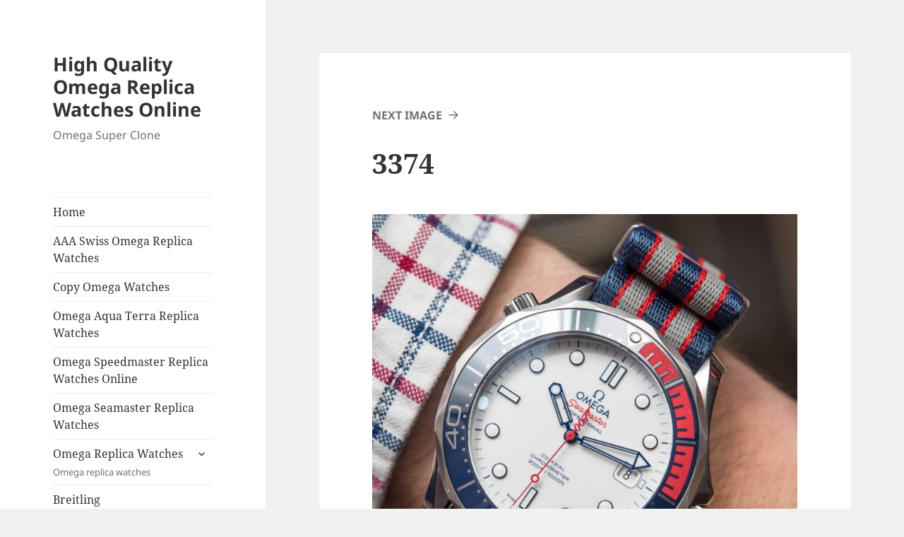

--- FILE ---
content_type: text/html; charset=UTF-8
request_url: https://www.omegaclone.com/inspired-by-omega-replica-watches-james-bond-hands-on/attachment/3374/
body_size: 10832
content:
<!DOCTYPE html>
<html dir="ltr" lang="en-US" prefix="og: https://ogp.me/ns#" class="no-js">
<head>
	<meta charset="UTF-8">
	<meta name="viewport" content="width=device-width">
	<link rel="profile" href="https://gmpg.org/xfn/11">
	<link rel="pingback" href="https://www.omegaclone.com/xmlrpc.php">
	<script>(function(html){html.className = html.className.replace(/\bno-js\b/,'js')})(document.documentElement);</script>
<title>3374 | High Quality Omega Replica Watches Online</title>

		<!-- All in One SEO 4.7.1.1 - aioseo.com -->
		<meta name="robots" content="max-image-preview:large" />
		<link rel="canonical" href="https://www.omegaclone.com/inspired-by-omega-replica-watches-james-bond-hands-on/attachment/3374/" />
		<meta name="generator" content="All in One SEO (AIOSEO) 4.7.1.1" />
		<meta property="og:locale" content="en_US" />
		<meta property="og:site_name" content="High Quality Omega Replica Watches Online | Omega Super Clone" />
		<meta property="og:type" content="article" />
		<meta property="og:title" content="3374 | High Quality Omega Replica Watches Online" />
		<meta property="og:url" content="https://www.omegaclone.com/inspired-by-omega-replica-watches-james-bond-hands-on/attachment/3374/" />
		<meta property="article:published_time" content="2017-10-24T03:16:55+00:00" />
		<meta property="article:modified_time" content="2017-10-24T03:16:55+00:00" />
		<meta name="twitter:card" content="summary" />
		<meta name="twitter:title" content="3374 | High Quality Omega Replica Watches Online" />
		<meta name="google" content="nositelinkssearchbox" />
		<script type="application/ld+json" class="aioseo-schema">
			{"@context":"https:\/\/schema.org","@graph":[{"@type":"BreadcrumbList","@id":"https:\/\/www.omegaclone.com\/inspired-by-omega-replica-watches-james-bond-hands-on\/attachment\/3374\/#breadcrumblist","itemListElement":[{"@type":"ListItem","@id":"https:\/\/www.omegaclone.com\/#listItem","position":1,"name":"Home","item":"https:\/\/www.omegaclone.com\/","nextItem":"https:\/\/www.omegaclone.com\/inspired-by-omega-replica-watches-james-bond-hands-on\/attachment\/3374\/#listItem"},{"@type":"ListItem","@id":"https:\/\/www.omegaclone.com\/inspired-by-omega-replica-watches-james-bond-hands-on\/attachment\/3374\/#listItem","position":2,"name":"3374","previousItem":"https:\/\/www.omegaclone.com\/#listItem"}]},{"@type":"ItemPage","@id":"https:\/\/www.omegaclone.com\/inspired-by-omega-replica-watches-james-bond-hands-on\/attachment\/3374\/#itempage","url":"https:\/\/www.omegaclone.com\/inspired-by-omega-replica-watches-james-bond-hands-on\/attachment\/3374\/","name":"3374 | High Quality Omega Replica Watches Online","inLanguage":"en-US","isPartOf":{"@id":"https:\/\/www.omegaclone.com\/#website"},"breadcrumb":{"@id":"https:\/\/www.omegaclone.com\/inspired-by-omega-replica-watches-james-bond-hands-on\/attachment\/3374\/#breadcrumblist"},"author":{"@id":"https:\/\/www.omegaclone.com\/author\/admin\/#author"},"creator":{"@id":"https:\/\/www.omegaclone.com\/author\/admin\/#author"},"datePublished":"2017-10-24T03:16:55+00:00","dateModified":"2017-10-24T03:16:55+00:00"},{"@type":"Organization","@id":"https:\/\/www.omegaclone.com\/#organization","name":"High Quality Omega Replica Watches Online","description":"Omega Super Clone","url":"https:\/\/www.omegaclone.com\/"},{"@type":"Person","@id":"https:\/\/www.omegaclone.com\/author\/admin\/#author","url":"https:\/\/www.omegaclone.com\/author\/admin\/","name":"admin","image":{"@type":"ImageObject","@id":"https:\/\/www.omegaclone.com\/inspired-by-omega-replica-watches-james-bond-hands-on\/attachment\/3374\/#authorImage","url":"https:\/\/secure.gravatar.com\/avatar\/5d8af51b6c28dbb55b60d40c6a542c37?s=96&d=mm&r=g","width":96,"height":96,"caption":"admin"}},{"@type":"WebSite","@id":"https:\/\/www.omegaclone.com\/#website","url":"https:\/\/www.omegaclone.com\/","name":"High Quality Omega Replica Watches Online","description":"Omega Super Clone","inLanguage":"en-US","publisher":{"@id":"https:\/\/www.omegaclone.com\/#organization"}}]}
		</script>
		<!-- All in One SEO -->

<link rel='dns-prefetch' href='//static.addtoany.com' />
<link rel="alternate" type="application/rss+xml" title="High Quality Omega Replica Watches Online &raquo; Feed" href="https://www.omegaclone.com/feed/" />
<link rel="alternate" type="application/rss+xml" title="High Quality Omega Replica Watches Online &raquo; Comments Feed" href="https://www.omegaclone.com/comments/feed/" />
<script>
window._wpemojiSettings = {"baseUrl":"https:\/\/s.w.org\/images\/core\/emoji\/15.0.3\/72x72\/","ext":".png","svgUrl":"https:\/\/s.w.org\/images\/core\/emoji\/15.0.3\/svg\/","svgExt":".svg","source":{"concatemoji":"https:\/\/www.omegaclone.com\/wp-includes\/js\/wp-emoji-release.min.js?ver=6.6.4"}};
/*! This file is auto-generated */
!function(i,n){var o,s,e;function c(e){try{var t={supportTests:e,timestamp:(new Date).valueOf()};sessionStorage.setItem(o,JSON.stringify(t))}catch(e){}}function p(e,t,n){e.clearRect(0,0,e.canvas.width,e.canvas.height),e.fillText(t,0,0);var t=new Uint32Array(e.getImageData(0,0,e.canvas.width,e.canvas.height).data),r=(e.clearRect(0,0,e.canvas.width,e.canvas.height),e.fillText(n,0,0),new Uint32Array(e.getImageData(0,0,e.canvas.width,e.canvas.height).data));return t.every(function(e,t){return e===r[t]})}function u(e,t,n){switch(t){case"flag":return n(e,"\ud83c\udff3\ufe0f\u200d\u26a7\ufe0f","\ud83c\udff3\ufe0f\u200b\u26a7\ufe0f")?!1:!n(e,"\ud83c\uddfa\ud83c\uddf3","\ud83c\uddfa\u200b\ud83c\uddf3")&&!n(e,"\ud83c\udff4\udb40\udc67\udb40\udc62\udb40\udc65\udb40\udc6e\udb40\udc67\udb40\udc7f","\ud83c\udff4\u200b\udb40\udc67\u200b\udb40\udc62\u200b\udb40\udc65\u200b\udb40\udc6e\u200b\udb40\udc67\u200b\udb40\udc7f");case"emoji":return!n(e,"\ud83d\udc26\u200d\u2b1b","\ud83d\udc26\u200b\u2b1b")}return!1}function f(e,t,n){var r="undefined"!=typeof WorkerGlobalScope&&self instanceof WorkerGlobalScope?new OffscreenCanvas(300,150):i.createElement("canvas"),a=r.getContext("2d",{willReadFrequently:!0}),o=(a.textBaseline="top",a.font="600 32px Arial",{});return e.forEach(function(e){o[e]=t(a,e,n)}),o}function t(e){var t=i.createElement("script");t.src=e,t.defer=!0,i.head.appendChild(t)}"undefined"!=typeof Promise&&(o="wpEmojiSettingsSupports",s=["flag","emoji"],n.supports={everything:!0,everythingExceptFlag:!0},e=new Promise(function(e){i.addEventListener("DOMContentLoaded",e,{once:!0})}),new Promise(function(t){var n=function(){try{var e=JSON.parse(sessionStorage.getItem(o));if("object"==typeof e&&"number"==typeof e.timestamp&&(new Date).valueOf()<e.timestamp+604800&&"object"==typeof e.supportTests)return e.supportTests}catch(e){}return null}();if(!n){if("undefined"!=typeof Worker&&"undefined"!=typeof OffscreenCanvas&&"undefined"!=typeof URL&&URL.createObjectURL&&"undefined"!=typeof Blob)try{var e="postMessage("+f.toString()+"("+[JSON.stringify(s),u.toString(),p.toString()].join(",")+"));",r=new Blob([e],{type:"text/javascript"}),a=new Worker(URL.createObjectURL(r),{name:"wpTestEmojiSupports"});return void(a.onmessage=function(e){c(n=e.data),a.terminate(),t(n)})}catch(e){}c(n=f(s,u,p))}t(n)}).then(function(e){for(var t in e)n.supports[t]=e[t],n.supports.everything=n.supports.everything&&n.supports[t],"flag"!==t&&(n.supports.everythingExceptFlag=n.supports.everythingExceptFlag&&n.supports[t]);n.supports.everythingExceptFlag=n.supports.everythingExceptFlag&&!n.supports.flag,n.DOMReady=!1,n.readyCallback=function(){n.DOMReady=!0}}).then(function(){return e}).then(function(){var e;n.supports.everything||(n.readyCallback(),(e=n.source||{}).concatemoji?t(e.concatemoji):e.wpemoji&&e.twemoji&&(t(e.twemoji),t(e.wpemoji)))}))}((window,document),window._wpemojiSettings);
</script>
<style id='wp-emoji-styles-inline-css'>

	img.wp-smiley, img.emoji {
		display: inline !important;
		border: none !important;
		box-shadow: none !important;
		height: 1em !important;
		width: 1em !important;
		margin: 0 0.07em !important;
		vertical-align: -0.1em !important;
		background: none !important;
		padding: 0 !important;
	}
</style>
<link rel='stylesheet' id='wp-block-library-css' href='https://www.omegaclone.com/wp-includes/css/dist/block-library/style.min.css?ver=6.6.4' media='all' />
<style id='wp-block-library-theme-inline-css'>
.wp-block-audio :where(figcaption){color:#555;font-size:13px;text-align:center}.is-dark-theme .wp-block-audio :where(figcaption){color:#ffffffa6}.wp-block-audio{margin:0 0 1em}.wp-block-code{border:1px solid #ccc;border-radius:4px;font-family:Menlo,Consolas,monaco,monospace;padding:.8em 1em}.wp-block-embed :where(figcaption){color:#555;font-size:13px;text-align:center}.is-dark-theme .wp-block-embed :where(figcaption){color:#ffffffa6}.wp-block-embed{margin:0 0 1em}.blocks-gallery-caption{color:#555;font-size:13px;text-align:center}.is-dark-theme .blocks-gallery-caption{color:#ffffffa6}:root :where(.wp-block-image figcaption){color:#555;font-size:13px;text-align:center}.is-dark-theme :root :where(.wp-block-image figcaption){color:#ffffffa6}.wp-block-image{margin:0 0 1em}.wp-block-pullquote{border-bottom:4px solid;border-top:4px solid;color:currentColor;margin-bottom:1.75em}.wp-block-pullquote cite,.wp-block-pullquote footer,.wp-block-pullquote__citation{color:currentColor;font-size:.8125em;font-style:normal;text-transform:uppercase}.wp-block-quote{border-left:.25em solid;margin:0 0 1.75em;padding-left:1em}.wp-block-quote cite,.wp-block-quote footer{color:currentColor;font-size:.8125em;font-style:normal;position:relative}.wp-block-quote.has-text-align-right{border-left:none;border-right:.25em solid;padding-left:0;padding-right:1em}.wp-block-quote.has-text-align-center{border:none;padding-left:0}.wp-block-quote.is-large,.wp-block-quote.is-style-large,.wp-block-quote.is-style-plain{border:none}.wp-block-search .wp-block-search__label{font-weight:700}.wp-block-search__button{border:1px solid #ccc;padding:.375em .625em}:where(.wp-block-group.has-background){padding:1.25em 2.375em}.wp-block-separator.has-css-opacity{opacity:.4}.wp-block-separator{border:none;border-bottom:2px solid;margin-left:auto;margin-right:auto}.wp-block-separator.has-alpha-channel-opacity{opacity:1}.wp-block-separator:not(.is-style-wide):not(.is-style-dots){width:100px}.wp-block-separator.has-background:not(.is-style-dots){border-bottom:none;height:1px}.wp-block-separator.has-background:not(.is-style-wide):not(.is-style-dots){height:2px}.wp-block-table{margin:0 0 1em}.wp-block-table td,.wp-block-table th{word-break:normal}.wp-block-table :where(figcaption){color:#555;font-size:13px;text-align:center}.is-dark-theme .wp-block-table :where(figcaption){color:#ffffffa6}.wp-block-video :where(figcaption){color:#555;font-size:13px;text-align:center}.is-dark-theme .wp-block-video :where(figcaption){color:#ffffffa6}.wp-block-video{margin:0 0 1em}:root :where(.wp-block-template-part.has-background){margin-bottom:0;margin-top:0;padding:1.25em 2.375em}
</style>
<style id='classic-theme-styles-inline-css'>
/*! This file is auto-generated */
.wp-block-button__link{color:#fff;background-color:#32373c;border-radius:9999px;box-shadow:none;text-decoration:none;padding:calc(.667em + 2px) calc(1.333em + 2px);font-size:1.125em}.wp-block-file__button{background:#32373c;color:#fff;text-decoration:none}
</style>
<style id='global-styles-inline-css'>
:root{--wp--preset--aspect-ratio--square: 1;--wp--preset--aspect-ratio--4-3: 4/3;--wp--preset--aspect-ratio--3-4: 3/4;--wp--preset--aspect-ratio--3-2: 3/2;--wp--preset--aspect-ratio--2-3: 2/3;--wp--preset--aspect-ratio--16-9: 16/9;--wp--preset--aspect-ratio--9-16: 9/16;--wp--preset--color--black: #000000;--wp--preset--color--cyan-bluish-gray: #abb8c3;--wp--preset--color--white: #fff;--wp--preset--color--pale-pink: #f78da7;--wp--preset--color--vivid-red: #cf2e2e;--wp--preset--color--luminous-vivid-orange: #ff6900;--wp--preset--color--luminous-vivid-amber: #fcb900;--wp--preset--color--light-green-cyan: #7bdcb5;--wp--preset--color--vivid-green-cyan: #00d084;--wp--preset--color--pale-cyan-blue: #8ed1fc;--wp--preset--color--vivid-cyan-blue: #0693e3;--wp--preset--color--vivid-purple: #9b51e0;--wp--preset--color--dark-gray: #111;--wp--preset--color--light-gray: #f1f1f1;--wp--preset--color--yellow: #f4ca16;--wp--preset--color--dark-brown: #352712;--wp--preset--color--medium-pink: #e53b51;--wp--preset--color--light-pink: #ffe5d1;--wp--preset--color--dark-purple: #2e2256;--wp--preset--color--purple: #674970;--wp--preset--color--blue-gray: #22313f;--wp--preset--color--bright-blue: #55c3dc;--wp--preset--color--light-blue: #e9f2f9;--wp--preset--gradient--vivid-cyan-blue-to-vivid-purple: linear-gradient(135deg,rgba(6,147,227,1) 0%,rgb(155,81,224) 100%);--wp--preset--gradient--light-green-cyan-to-vivid-green-cyan: linear-gradient(135deg,rgb(122,220,180) 0%,rgb(0,208,130) 100%);--wp--preset--gradient--luminous-vivid-amber-to-luminous-vivid-orange: linear-gradient(135deg,rgba(252,185,0,1) 0%,rgba(255,105,0,1) 100%);--wp--preset--gradient--luminous-vivid-orange-to-vivid-red: linear-gradient(135deg,rgba(255,105,0,1) 0%,rgb(207,46,46) 100%);--wp--preset--gradient--very-light-gray-to-cyan-bluish-gray: linear-gradient(135deg,rgb(238,238,238) 0%,rgb(169,184,195) 100%);--wp--preset--gradient--cool-to-warm-spectrum: linear-gradient(135deg,rgb(74,234,220) 0%,rgb(151,120,209) 20%,rgb(207,42,186) 40%,rgb(238,44,130) 60%,rgb(251,105,98) 80%,rgb(254,248,76) 100%);--wp--preset--gradient--blush-light-purple: linear-gradient(135deg,rgb(255,206,236) 0%,rgb(152,150,240) 100%);--wp--preset--gradient--blush-bordeaux: linear-gradient(135deg,rgb(254,205,165) 0%,rgb(254,45,45) 50%,rgb(107,0,62) 100%);--wp--preset--gradient--luminous-dusk: linear-gradient(135deg,rgb(255,203,112) 0%,rgb(199,81,192) 50%,rgb(65,88,208) 100%);--wp--preset--gradient--pale-ocean: linear-gradient(135deg,rgb(255,245,203) 0%,rgb(182,227,212) 50%,rgb(51,167,181) 100%);--wp--preset--gradient--electric-grass: linear-gradient(135deg,rgb(202,248,128) 0%,rgb(113,206,126) 100%);--wp--preset--gradient--midnight: linear-gradient(135deg,rgb(2,3,129) 0%,rgb(40,116,252) 100%);--wp--preset--gradient--dark-gray-gradient-gradient: linear-gradient(90deg, rgba(17,17,17,1) 0%, rgba(42,42,42,1) 100%);--wp--preset--gradient--light-gray-gradient: linear-gradient(90deg, rgba(241,241,241,1) 0%, rgba(215,215,215,1) 100%);--wp--preset--gradient--white-gradient: linear-gradient(90deg, rgba(255,255,255,1) 0%, rgba(230,230,230,1) 100%);--wp--preset--gradient--yellow-gradient: linear-gradient(90deg, rgba(244,202,22,1) 0%, rgba(205,168,10,1) 100%);--wp--preset--gradient--dark-brown-gradient: linear-gradient(90deg, rgba(53,39,18,1) 0%, rgba(91,67,31,1) 100%);--wp--preset--gradient--medium-pink-gradient: linear-gradient(90deg, rgba(229,59,81,1) 0%, rgba(209,28,51,1) 100%);--wp--preset--gradient--light-pink-gradient: linear-gradient(90deg, rgba(255,229,209,1) 0%, rgba(255,200,158,1) 100%);--wp--preset--gradient--dark-purple-gradient: linear-gradient(90deg, rgba(46,34,86,1) 0%, rgba(66,48,123,1) 100%);--wp--preset--gradient--purple-gradient: linear-gradient(90deg, rgba(103,73,112,1) 0%, rgba(131,93,143,1) 100%);--wp--preset--gradient--blue-gray-gradient: linear-gradient(90deg, rgba(34,49,63,1) 0%, rgba(52,75,96,1) 100%);--wp--preset--gradient--bright-blue-gradient: linear-gradient(90deg, rgba(85,195,220,1) 0%, rgba(43,180,211,1) 100%);--wp--preset--gradient--light-blue-gradient: linear-gradient(90deg, rgba(233,242,249,1) 0%, rgba(193,218,238,1) 100%);--wp--preset--font-size--small: 13px;--wp--preset--font-size--medium: 20px;--wp--preset--font-size--large: 36px;--wp--preset--font-size--x-large: 42px;--wp--preset--spacing--20: 0.44rem;--wp--preset--spacing--30: 0.67rem;--wp--preset--spacing--40: 1rem;--wp--preset--spacing--50: 1.5rem;--wp--preset--spacing--60: 2.25rem;--wp--preset--spacing--70: 3.38rem;--wp--preset--spacing--80: 5.06rem;--wp--preset--shadow--natural: 6px 6px 9px rgba(0, 0, 0, 0.2);--wp--preset--shadow--deep: 12px 12px 50px rgba(0, 0, 0, 0.4);--wp--preset--shadow--sharp: 6px 6px 0px rgba(0, 0, 0, 0.2);--wp--preset--shadow--outlined: 6px 6px 0px -3px rgba(255, 255, 255, 1), 6px 6px rgba(0, 0, 0, 1);--wp--preset--shadow--crisp: 6px 6px 0px rgba(0, 0, 0, 1);}:where(.is-layout-flex){gap: 0.5em;}:where(.is-layout-grid){gap: 0.5em;}body .is-layout-flex{display: flex;}.is-layout-flex{flex-wrap: wrap;align-items: center;}.is-layout-flex > :is(*, div){margin: 0;}body .is-layout-grid{display: grid;}.is-layout-grid > :is(*, div){margin: 0;}:where(.wp-block-columns.is-layout-flex){gap: 2em;}:where(.wp-block-columns.is-layout-grid){gap: 2em;}:where(.wp-block-post-template.is-layout-flex){gap: 1.25em;}:where(.wp-block-post-template.is-layout-grid){gap: 1.25em;}.has-black-color{color: var(--wp--preset--color--black) !important;}.has-cyan-bluish-gray-color{color: var(--wp--preset--color--cyan-bluish-gray) !important;}.has-white-color{color: var(--wp--preset--color--white) !important;}.has-pale-pink-color{color: var(--wp--preset--color--pale-pink) !important;}.has-vivid-red-color{color: var(--wp--preset--color--vivid-red) !important;}.has-luminous-vivid-orange-color{color: var(--wp--preset--color--luminous-vivid-orange) !important;}.has-luminous-vivid-amber-color{color: var(--wp--preset--color--luminous-vivid-amber) !important;}.has-light-green-cyan-color{color: var(--wp--preset--color--light-green-cyan) !important;}.has-vivid-green-cyan-color{color: var(--wp--preset--color--vivid-green-cyan) !important;}.has-pale-cyan-blue-color{color: var(--wp--preset--color--pale-cyan-blue) !important;}.has-vivid-cyan-blue-color{color: var(--wp--preset--color--vivid-cyan-blue) !important;}.has-vivid-purple-color{color: var(--wp--preset--color--vivid-purple) !important;}.has-black-background-color{background-color: var(--wp--preset--color--black) !important;}.has-cyan-bluish-gray-background-color{background-color: var(--wp--preset--color--cyan-bluish-gray) !important;}.has-white-background-color{background-color: var(--wp--preset--color--white) !important;}.has-pale-pink-background-color{background-color: var(--wp--preset--color--pale-pink) !important;}.has-vivid-red-background-color{background-color: var(--wp--preset--color--vivid-red) !important;}.has-luminous-vivid-orange-background-color{background-color: var(--wp--preset--color--luminous-vivid-orange) !important;}.has-luminous-vivid-amber-background-color{background-color: var(--wp--preset--color--luminous-vivid-amber) !important;}.has-light-green-cyan-background-color{background-color: var(--wp--preset--color--light-green-cyan) !important;}.has-vivid-green-cyan-background-color{background-color: var(--wp--preset--color--vivid-green-cyan) !important;}.has-pale-cyan-blue-background-color{background-color: var(--wp--preset--color--pale-cyan-blue) !important;}.has-vivid-cyan-blue-background-color{background-color: var(--wp--preset--color--vivid-cyan-blue) !important;}.has-vivid-purple-background-color{background-color: var(--wp--preset--color--vivid-purple) !important;}.has-black-border-color{border-color: var(--wp--preset--color--black) !important;}.has-cyan-bluish-gray-border-color{border-color: var(--wp--preset--color--cyan-bluish-gray) !important;}.has-white-border-color{border-color: var(--wp--preset--color--white) !important;}.has-pale-pink-border-color{border-color: var(--wp--preset--color--pale-pink) !important;}.has-vivid-red-border-color{border-color: var(--wp--preset--color--vivid-red) !important;}.has-luminous-vivid-orange-border-color{border-color: var(--wp--preset--color--luminous-vivid-orange) !important;}.has-luminous-vivid-amber-border-color{border-color: var(--wp--preset--color--luminous-vivid-amber) !important;}.has-light-green-cyan-border-color{border-color: var(--wp--preset--color--light-green-cyan) !important;}.has-vivid-green-cyan-border-color{border-color: var(--wp--preset--color--vivid-green-cyan) !important;}.has-pale-cyan-blue-border-color{border-color: var(--wp--preset--color--pale-cyan-blue) !important;}.has-vivid-cyan-blue-border-color{border-color: var(--wp--preset--color--vivid-cyan-blue) !important;}.has-vivid-purple-border-color{border-color: var(--wp--preset--color--vivid-purple) !important;}.has-vivid-cyan-blue-to-vivid-purple-gradient-background{background: var(--wp--preset--gradient--vivid-cyan-blue-to-vivid-purple) !important;}.has-light-green-cyan-to-vivid-green-cyan-gradient-background{background: var(--wp--preset--gradient--light-green-cyan-to-vivid-green-cyan) !important;}.has-luminous-vivid-amber-to-luminous-vivid-orange-gradient-background{background: var(--wp--preset--gradient--luminous-vivid-amber-to-luminous-vivid-orange) !important;}.has-luminous-vivid-orange-to-vivid-red-gradient-background{background: var(--wp--preset--gradient--luminous-vivid-orange-to-vivid-red) !important;}.has-very-light-gray-to-cyan-bluish-gray-gradient-background{background: var(--wp--preset--gradient--very-light-gray-to-cyan-bluish-gray) !important;}.has-cool-to-warm-spectrum-gradient-background{background: var(--wp--preset--gradient--cool-to-warm-spectrum) !important;}.has-blush-light-purple-gradient-background{background: var(--wp--preset--gradient--blush-light-purple) !important;}.has-blush-bordeaux-gradient-background{background: var(--wp--preset--gradient--blush-bordeaux) !important;}.has-luminous-dusk-gradient-background{background: var(--wp--preset--gradient--luminous-dusk) !important;}.has-pale-ocean-gradient-background{background: var(--wp--preset--gradient--pale-ocean) !important;}.has-electric-grass-gradient-background{background: var(--wp--preset--gradient--electric-grass) !important;}.has-midnight-gradient-background{background: var(--wp--preset--gradient--midnight) !important;}.has-small-font-size{font-size: var(--wp--preset--font-size--small) !important;}.has-medium-font-size{font-size: var(--wp--preset--font-size--medium) !important;}.has-large-font-size{font-size: var(--wp--preset--font-size--large) !important;}.has-x-large-font-size{font-size: var(--wp--preset--font-size--x-large) !important;}
:where(.wp-block-post-template.is-layout-flex){gap: 1.25em;}:where(.wp-block-post-template.is-layout-grid){gap: 1.25em;}
:where(.wp-block-columns.is-layout-flex){gap: 2em;}:where(.wp-block-columns.is-layout-grid){gap: 2em;}
:root :where(.wp-block-pullquote){font-size: 1.5em;line-height: 1.6;}
</style>
<link rel='stylesheet' id='twentyfifteen-fonts-css' href='https://www.omegaclone.com/wp-content/themes/twentyfifteen/assets/fonts/noto-sans-plus-noto-serif-plus-inconsolata.css?ver=20230328' media='all' />
<link rel='stylesheet' id='genericons-css' href='https://www.omegaclone.com/wp-content/themes/twentyfifteen/genericons/genericons.css?ver=20201026' media='all' />
<link rel='stylesheet' id='twentyfifteen-style-css' href='https://www.omegaclone.com/wp-content/themes/twentyfifteen/style.css?ver=20240716' media='all' />
<link rel='stylesheet' id='twentyfifteen-block-style-css' href='https://www.omegaclone.com/wp-content/themes/twentyfifteen/css/blocks.css?ver=20240609' media='all' />
<link rel='stylesheet' id='addtoany-css' href='https://www.omegaclone.com/wp-content/plugins/add-to-any/addtoany.min.css?ver=1.16' media='all' />
<script id="addtoany-core-js-before">
window.a2a_config=window.a2a_config||{};a2a_config.callbacks=[];a2a_config.overlays=[];a2a_config.templates={};
</script>
<script defer src="https://static.addtoany.com/menu/page.js" id="addtoany-core-js"></script>
<script src="https://www.omegaclone.com/wp-includes/js/jquery/jquery.min.js?ver=3.7.1" id="jquery-core-js"></script>
<script src="https://www.omegaclone.com/wp-includes/js/jquery/jquery-migrate.min.js?ver=3.4.1" id="jquery-migrate-js"></script>
<script defer src="https://www.omegaclone.com/wp-content/plugins/add-to-any/addtoany.min.js?ver=1.1" id="addtoany-jquery-js"></script>
<script src="https://www.omegaclone.com/wp-content/themes/twentyfifteen/js/keyboard-image-navigation.js?ver=20141210" id="twentyfifteen-keyboard-image-navigation-js"></script>
<script id="twentyfifteen-script-js-extra">
var screenReaderText = {"expand":"<span class=\"screen-reader-text\">expand child menu<\/span>","collapse":"<span class=\"screen-reader-text\">collapse child menu<\/span>"};
</script>
<script src="https://www.omegaclone.com/wp-content/themes/twentyfifteen/js/functions.js?ver=20221101" id="twentyfifteen-script-js" defer data-wp-strategy="defer"></script>
<link rel="https://api.w.org/" href="https://www.omegaclone.com/wp-json/" /><link rel="alternate" title="JSON" type="application/json" href="https://www.omegaclone.com/wp-json/wp/v2/media/905" /><link rel="EditURI" type="application/rsd+xml" title="RSD" href="https://www.omegaclone.com/xmlrpc.php?rsd" />
<meta name="generator" content="WordPress 6.6.4" />
<link rel='shortlink' href='https://www.omegaclone.com/?p=905' />
<link rel="alternate" title="oEmbed (JSON)" type="application/json+oembed" href="https://www.omegaclone.com/wp-json/oembed/1.0/embed?url=https%3A%2F%2Fwww.omegaclone.com%2Finspired-by-omega-replica-watches-james-bond-hands-on%2Fattachment%2F3374%2F" />
<link rel="alternate" title="oEmbed (XML)" type="text/xml+oembed" href="https://www.omegaclone.com/wp-json/oembed/1.0/embed?url=https%3A%2F%2Fwww.omegaclone.com%2Finspired-by-omega-replica-watches-james-bond-hands-on%2Fattachment%2F3374%2F&#038;format=xml" />
</head>

<body class="attachment attachment-template-default single single-attachment postid-905 attachmentid-905 attachment-jpeg wp-embed-responsive">
<div id="page" class="hfeed site">
	<a class="skip-link screen-reader-text" href="#content">
		Skip to content	</a>

	<div id="sidebar" class="sidebar">
		<header id="masthead" class="site-header">
			<div class="site-branding">
										<p class="site-title"><a href="https://www.omegaclone.com/" rel="home">High Quality Omega Replica Watches Online</a></p>
												<p class="site-description">Omega Super Clone</p>
										<button class="secondary-toggle">Menu and widgets</button>
			</div><!-- .site-branding -->
		</header><!-- .site-header -->

			<div id="secondary" class="secondary">

					<nav id="site-navigation" class="main-navigation">
				<div class="menu-1-container"><ul id="menu-1" class="nav-menu"><li id="menu-item-344" class="menu-item menu-item-type-custom menu-item-object-custom menu-item-home menu-item-344"><a href="https://www.omegaclone.com/">Home</a></li>
<li id="menu-item-1654" class="menu-item menu-item-type-post_type menu-item-object-post menu-item-1654"><a href="https://www.omegaclone.com/aaa-swiss-omega-replica-watches/">AAA Swiss Omega Replica Watches</a></li>
<li id="menu-item-1658" class="menu-item menu-item-type-post_type menu-item-object-post menu-item-1658"><a href="https://www.omegaclone.com/copy-omega-watches/">Copy Omega Watches</a></li>
<li id="menu-item-1661" class="menu-item menu-item-type-post_type menu-item-object-post menu-item-1661"><a href="https://www.omegaclone.com/omega-aqua-terra-replica-watches/">Omega Aqua Terra Replica Watches</a></li>
<li id="menu-item-1662" class="menu-item menu-item-type-post_type menu-item-object-post menu-item-1662"><a href="https://www.omegaclone.com/omega-speedmaster-replica-watches-online/">Omega Speedmaster Replica Watches Online</a></li>
<li id="menu-item-1663" class="menu-item menu-item-type-post_type menu-item-object-post menu-item-1663"><a href="https://www.omegaclone.com/omega-seamaster-replica-watches/">Omega Seamaster Replica Watches</a></li>
<li id="menu-item-1534" class="menu-item menu-item-type-taxonomy menu-item-object-category menu-item-has-children menu-item-1534"><a href="https://www.omegaclone.com/omega-replica-watches/">Omega Replica Watches<div class="menu-item-description">Omega replica watches</div></a>
<ul class="sub-menu">
	<li id="menu-item-861" class="menu-item menu-item-type-taxonomy menu-item-object-category menu-item-861"><a href="https://www.omegaclone.com/omega-aqua-terra/">Aqua Terra</a></li>
	<li id="menu-item-355" class="menu-item menu-item-type-taxonomy menu-item-object-category menu-item-355"><a href="https://www.omegaclone.com/omega-constellation-replica-watches/">Constellation<div class="menu-item-description">Omega Constellation replica watches</div></a></li>
	<li id="menu-item-356" class="menu-item menu-item-type-taxonomy menu-item-object-category menu-item-356"><a href="https://www.omegaclone.com/omega-de-ville-replica/">Deville<div class="menu-item-description">Omega Deville replica watches</div></a></li>
	<li id="menu-item-862" class="menu-item menu-item-type-taxonomy menu-item-object-category menu-item-862"><a href="https://www.omegaclone.com/omega-planet-ocean/">Planet Ocean</a></li>
	<li id="menu-item-357" class="menu-item menu-item-type-taxonomy menu-item-object-category menu-item-357"><a href="https://www.omegaclone.com/omega-seamaster-replica-watches-cat/">Seamaster<div class="menu-item-description">Omega Seamaster replica watches</div></a></li>
	<li id="menu-item-358" class="menu-item menu-item-type-taxonomy menu-item-object-category menu-item-358"><a href="https://www.omegaclone.com/omega-speedmaster-replica-watches/">Speedmaster<div class="menu-item-description">Omega Speedmaster replica watches</div></a></li>
	<li id="menu-item-1535" class="menu-item menu-item-type-taxonomy menu-item-object-category menu-item-1535"><a href="https://www.omegaclone.com/omega-tresor-replica/">Trésor Replica</a></li>
</ul>
</li>
<li id="menu-item-1528" class="menu-item menu-item-type-taxonomy menu-item-object-category menu-item-1528"><a href="https://www.omegaclone.com/breitling-replica-watches/">Breitling<div class="menu-item-description">Breitling replica watches</div></a></li>
<li id="menu-item-1530" class="menu-item menu-item-type-taxonomy menu-item-object-category menu-item-1530"><a href="https://www.omegaclone.com/cartier-replica-watches/">Cartier<div class="menu-item-description">Cartier replica watches</div></a></li>
<li id="menu-item-1538" class="menu-item menu-item-type-taxonomy menu-item-object-category menu-item-1538"><a href="https://www.omegaclone.com/rolex/">Rolex<div class="menu-item-description">Rolex replica watches</div></a></li>
<li id="menu-item-1531" class="menu-item menu-item-type-taxonomy menu-item-object-category menu-item-has-children menu-item-1531"><a href="https://www.omegaclone.com/hublot-replica-watches/">Hublot<div class="menu-item-description">Hublot replica watches</div></a>
<ul class="sub-menu">
	<li id="menu-item-1532" class="menu-item menu-item-type-taxonomy menu-item-object-category menu-item-1532"><a href="https://www.omegaclone.com/hublot-big-bang-replica/">Hublot Big Bang Replica</a></li>
</ul>
</li>
<li id="menu-item-1533" class="menu-item menu-item-type-taxonomy menu-item-object-category menu-item-1533"><a href="https://www.omegaclone.com/iwc-replica-watches/">IWC<div class="menu-item-description">IWC replica watches</div></a></li>
<li id="menu-item-1536" class="menu-item menu-item-type-taxonomy menu-item-object-category menu-item-has-children menu-item-1536"><a href="https://www.omegaclone.com/patek-philippe/">Patek Philippe<div class="menu-item-description">Patek Philippe replica watches</div></a>
<ul class="sub-menu">
	<li id="menu-item-1537" class="menu-item menu-item-type-taxonomy menu-item-object-category menu-item-1537"><a href="https://www.omegaclone.com/patek-philippe-aquanaut-replica/">Patek Philippe Aquanaut Replica</a></li>
</ul>
</li>
<li id="menu-item-1539" class="menu-item menu-item-type-taxonomy menu-item-object-category menu-item-1539"><a href="https://www.omegaclone.com/tag-heuer-replica-watches/">Tag Heuer<div class="menu-item-description">Tag Heuer replica watches</div></a></li>
<li id="menu-item-1561" class="menu-item menu-item-type-post_type menu-item-object-page menu-item-1561"><a href="https://www.omegaclone.com/about-us/">About us</a></li>
<li id="menu-item-1563" class="menu-item menu-item-type-post_type menu-item-object-page menu-item-1563"><a href="https://www.omegaclone.com/contact-us/">Contact us</a></li>
<li id="menu-item-1690" class="menu-item menu-item-type-post_type menu-item-object-page menu-item-1690"><a href="https://www.omegaclone.com/404-error-page/">404 Error, content does not exist anymore</a></li>
<li id="menu-item-1702" class="menu-item menu-item-type-custom menu-item-object-custom menu-item-1702"><a href="https://www.omegaclone.com/sitemap.xml">Sitemap</a></li>
</ul></div>			</nav><!-- .main-navigation -->
		
		
					<div id="widget-area" class="widget-area" role="complementary">
				<aside id="a2a_share_save_widget-2" class="widget widget_a2a_share_save_widget"><div class="a2a_kit a2a_kit_size_32 addtoany_list"><a class="a2a_button_facebook" href="https://www.addtoany.com/add_to/facebook?linkurl=https%3A%2F%2Fwww.omegaclone.com%2Finspired-by-omega-replica-watches-james-bond-hands-on%2Fattachment%2F3374%2F&amp;linkname=3374%20%7C%20High%20Quality%20Omega%20Replica%20Watches%20Online" title="Facebook" rel="nofollow noopener" target="_blank"></a><a class="a2a_button_mastodon" href="https://www.addtoany.com/add_to/mastodon?linkurl=https%3A%2F%2Fwww.omegaclone.com%2Finspired-by-omega-replica-watches-james-bond-hands-on%2Fattachment%2F3374%2F&amp;linkname=3374%20%7C%20High%20Quality%20Omega%20Replica%20Watches%20Online" title="Mastodon" rel="nofollow noopener" target="_blank"></a><a class="a2a_button_email" href="https://www.addtoany.com/add_to/email?linkurl=https%3A%2F%2Fwww.omegaclone.com%2Finspired-by-omega-replica-watches-james-bond-hands-on%2Fattachment%2F3374%2F&amp;linkname=3374%20%7C%20High%20Quality%20Omega%20Replica%20Watches%20Online" title="Email" rel="nofollow noopener" target="_blank"></a><a class="a2a_dd addtoany_share_save addtoany_share" href="https://www.addtoany.com/share"></a></div></aside><aside id="calendar-2" class="widget widget_calendar"><div id="calendar_wrap" class="calendar_wrap"><table id="wp-calendar" class="wp-calendar-table">
	<caption>January 2026</caption>
	<thead>
	<tr>
		<th scope="col" title="Monday">M</th>
		<th scope="col" title="Tuesday">T</th>
		<th scope="col" title="Wednesday">W</th>
		<th scope="col" title="Thursday">T</th>
		<th scope="col" title="Friday">F</th>
		<th scope="col" title="Saturday">S</th>
		<th scope="col" title="Sunday">S</th>
	</tr>
	</thead>
	<tbody>
	<tr>
		<td colspan="3" class="pad">&nbsp;</td><td>1</td><td>2</td><td>3</td><td>4</td>
	</tr>
	<tr>
		<td>5</td><td>6</td><td>7</td><td>8</td><td>9</td><td>10</td><td>11</td>
	</tr>
	<tr>
		<td>12</td><td>13</td><td>14</td><td>15</td><td>16</td><td>17</td><td>18</td>
	</tr>
	<tr>
		<td>19</td><td>20</td><td id="today">21</td><td>22</td><td>23</td><td>24</td><td>25</td>
	</tr>
	<tr>
		<td>26</td><td>27</td><td>28</td><td>29</td><td>30</td><td>31</td>
		<td class="pad" colspan="1">&nbsp;</td>
	</tr>
	</tbody>
	</table><nav aria-label="Previous and next months" class="wp-calendar-nav">
		<span class="wp-calendar-nav-prev"><a href="https://www.omegaclone.com/2025/11/">&laquo; Nov</a></span>
		<span class="pad">&nbsp;</span>
		<span class="wp-calendar-nav-next">&nbsp;</span>
	</nav></div></aside>
		<aside id="recent-posts-2" class="widget widget_recent_entries">
		<h2 class="widget-title">Recent Posts</h2><nav aria-label="Recent Posts">
		<ul>
											<li>
					<a href="https://www.omegaclone.com/dive-into-the-world-of-omega-seamaster-watches/">Dive into the World of Omega Seamaster Watches</a>
									</li>
											<li>
					<a href="https://www.omegaclone.com/you-can-get-the-best-omega-watches-at-a-cheaper-price/">You Can Get The Best Omega Watches At A Cheaper Price</a>
									</li>
											<li>
					<a href="https://www.omegaclone.com/omega-speedmaster-watches-a-timeless-icon-in-horology/">Omega Speedmaster Watches: A Timeless Icon in Horology</a>
									</li>
											<li>
					<a href="https://www.omegaclone.com/the-timeless-allure-of-omega-speedmaster-watches/">The Timeless Allure of Omega Speedmaster Watches</a>
									</li>
											<li>
					<a href="https://www.omegaclone.com/give-the-best-omega-aqua-terra-clone-watches-as-gift/">Give The Best Omega Aqua Terra Clone Watches As Gift</a>
									</li>
					</ul>

		</nav></aside><aside id="archives-3" class="widget widget_archive"><h2 class="widget-title">Archives</h2>		<label class="screen-reader-text" for="archives-dropdown-3">Archives</label>
		<select id="archives-dropdown-3" name="archive-dropdown">
			
			<option value="">Select Month</option>
				<option value='https://www.omegaclone.com/2025/11/'> November 2025 </option>
	<option value='https://www.omegaclone.com/2025/09/'> September 2025 </option>
	<option value='https://www.omegaclone.com/2025/08/'> August 2025 </option>
	<option value='https://www.omegaclone.com/2025/07/'> July 2025 </option>
	<option value='https://www.omegaclone.com/2025/06/'> June 2025 </option>
	<option value='https://www.omegaclone.com/2025/05/'> May 2025 </option>
	<option value='https://www.omegaclone.com/2025/04/'> April 2025 </option>
	<option value='https://www.omegaclone.com/2025/03/'> March 2025 </option>
	<option value='https://www.omegaclone.com/2025/02/'> February 2025 </option>
	<option value='https://www.omegaclone.com/2025/01/'> January 2025 </option>
	<option value='https://www.omegaclone.com/2024/12/'> December 2024 </option>
	<option value='https://www.omegaclone.com/2024/11/'> November 2024 </option>
	<option value='https://www.omegaclone.com/2024/10/'> October 2024 </option>
	<option value='https://www.omegaclone.com/2024/09/'> September 2024 </option>
	<option value='https://www.omegaclone.com/2024/08/'> August 2024 </option>
	<option value='https://www.omegaclone.com/2024/07/'> July 2024 </option>
	<option value='https://www.omegaclone.com/2024/06/'> June 2024 </option>
	<option value='https://www.omegaclone.com/2024/05/'> May 2024 </option>
	<option value='https://www.omegaclone.com/2024/04/'> April 2024 </option>
	<option value='https://www.omegaclone.com/2024/03/'> March 2024 </option>
	<option value='https://www.omegaclone.com/2024/02/'> February 2024 </option>
	<option value='https://www.omegaclone.com/2024/01/'> January 2024 </option>
	<option value='https://www.omegaclone.com/2023/12/'> December 2023 </option>
	<option value='https://www.omegaclone.com/2023/11/'> November 2023 </option>
	<option value='https://www.omegaclone.com/2023/10/'> October 2023 </option>
	<option value='https://www.omegaclone.com/2023/09/'> September 2023 </option>
	<option value='https://www.omegaclone.com/2023/08/'> August 2023 </option>
	<option value='https://www.omegaclone.com/2023/07/'> July 2023 </option>
	<option value='https://www.omegaclone.com/2023/06/'> June 2023 </option>
	<option value='https://www.omegaclone.com/2023/05/'> May 2023 </option>
	<option value='https://www.omegaclone.com/2023/04/'> April 2023 </option>
	<option value='https://www.omegaclone.com/2023/03/'> March 2023 </option>
	<option value='https://www.omegaclone.com/2023/02/'> February 2023 </option>
	<option value='https://www.omegaclone.com/2023/01/'> January 2023 </option>
	<option value='https://www.omegaclone.com/2022/12/'> December 2022 </option>
	<option value='https://www.omegaclone.com/2022/11/'> November 2022 </option>
	<option value='https://www.omegaclone.com/2022/10/'> October 2022 </option>
	<option value='https://www.omegaclone.com/2022/09/'> September 2022 </option>
	<option value='https://www.omegaclone.com/2022/08/'> August 2022 </option>
	<option value='https://www.omegaclone.com/2022/07/'> July 2022 </option>
	<option value='https://www.omegaclone.com/2022/06/'> June 2022 </option>
	<option value='https://www.omegaclone.com/2022/05/'> May 2022 </option>
	<option value='https://www.omegaclone.com/2022/04/'> April 2022 </option>
	<option value='https://www.omegaclone.com/2022/03/'> March 2022 </option>
	<option value='https://www.omegaclone.com/2022/02/'> February 2022 </option>
	<option value='https://www.omegaclone.com/2022/01/'> January 2022 </option>
	<option value='https://www.omegaclone.com/2021/12/'> December 2021 </option>
	<option value='https://www.omegaclone.com/2021/11/'> November 2021 </option>
	<option value='https://www.omegaclone.com/2021/10/'> October 2021 </option>
	<option value='https://www.omegaclone.com/2021/09/'> September 2021 </option>
	<option value='https://www.omegaclone.com/2021/08/'> August 2021 </option>
	<option value='https://www.omegaclone.com/2021/07/'> July 2021 </option>
	<option value='https://www.omegaclone.com/2021/06/'> June 2021 </option>
	<option value='https://www.omegaclone.com/2021/05/'> May 2021 </option>
	<option value='https://www.omegaclone.com/2021/04/'> April 2021 </option>
	<option value='https://www.omegaclone.com/2021/03/'> March 2021 </option>
	<option value='https://www.omegaclone.com/2021/02/'> February 2021 </option>
	<option value='https://www.omegaclone.com/2021/01/'> January 2021 </option>
	<option value='https://www.omegaclone.com/2020/12/'> December 2020 </option>
	<option value='https://www.omegaclone.com/2020/11/'> November 2020 </option>
	<option value='https://www.omegaclone.com/2020/10/'> October 2020 </option>
	<option value='https://www.omegaclone.com/2020/09/'> September 2020 </option>
	<option value='https://www.omegaclone.com/2020/08/'> August 2020 </option>
	<option value='https://www.omegaclone.com/2020/07/'> July 2020 </option>
	<option value='https://www.omegaclone.com/2020/06/'> June 2020 </option>
	<option value='https://www.omegaclone.com/2020/05/'> May 2020 </option>
	<option value='https://www.omegaclone.com/2020/04/'> April 2020 </option>
	<option value='https://www.omegaclone.com/2020/03/'> March 2020 </option>
	<option value='https://www.omegaclone.com/2020/02/'> February 2020 </option>
	<option value='https://www.omegaclone.com/2020/01/'> January 2020 </option>
	<option value='https://www.omegaclone.com/2019/12/'> December 2019 </option>
	<option value='https://www.omegaclone.com/2019/11/'> November 2019 </option>
	<option value='https://www.omegaclone.com/2019/10/'> October 2019 </option>
	<option value='https://www.omegaclone.com/2019/09/'> September 2019 </option>
	<option value='https://www.omegaclone.com/2019/08/'> August 2019 </option>
	<option value='https://www.omegaclone.com/2019/07/'> July 2019 </option>
	<option value='https://www.omegaclone.com/2019/06/'> June 2019 </option>
	<option value='https://www.omegaclone.com/2019/05/'> May 2019 </option>
	<option value='https://www.omegaclone.com/2019/04/'> April 2019 </option>
	<option value='https://www.omegaclone.com/2019/03/'> March 2019 </option>
	<option value='https://www.omegaclone.com/2019/02/'> February 2019 </option>
	<option value='https://www.omegaclone.com/2019/01/'> January 2019 </option>
	<option value='https://www.omegaclone.com/2018/12/'> December 2018 </option>
	<option value='https://www.omegaclone.com/2018/11/'> November 2018 </option>
	<option value='https://www.omegaclone.com/2018/10/'> October 2018 </option>
	<option value='https://www.omegaclone.com/2018/09/'> September 2018 </option>
	<option value='https://www.omegaclone.com/2018/07/'> July 2018 </option>
	<option value='https://www.omegaclone.com/2018/06/'> June 2018 </option>
	<option value='https://www.omegaclone.com/2018/05/'> May 2018 </option>
	<option value='https://www.omegaclone.com/2018/04/'> April 2018 </option>
	<option value='https://www.omegaclone.com/2018/03/'> March 2018 </option>
	<option value='https://www.omegaclone.com/2017/11/'> November 2017 </option>
	<option value='https://www.omegaclone.com/2017/10/'> October 2017 </option>
	<option value='https://www.omegaclone.com/2017/09/'> September 2017 </option>
	<option value='https://www.omegaclone.com/2017/08/'> August 2017 </option>
	<option value='https://www.omegaclone.com/2017/07/'> July 2017 </option>
	<option value='https://www.omegaclone.com/2017/06/'> June 2017 </option>
	<option value='https://www.omegaclone.com/2017/05/'> May 2017 </option>
	<option value='https://www.omegaclone.com/2017/04/'> April 2017 </option>
	<option value='https://www.omegaclone.com/2017/03/'> March 2017 </option>
	<option value='https://www.omegaclone.com/2016/12/'> December 2016 </option>
	<option value='https://www.omegaclone.com/2016/11/'> November 2016 </option>
	<option value='https://www.omegaclone.com/2016/10/'> October 2016 </option>
	<option value='https://www.omegaclone.com/2016/09/'> September 2016 </option>
	<option value='https://www.omegaclone.com/2016/08/'> August 2016 </option>
	<option value='https://www.omegaclone.com/2016/07/'> July 2016 </option>
	<option value='https://www.omegaclone.com/2016/06/'> June 2016 </option>
	<option value='https://www.omegaclone.com/2016/05/'> May 2016 </option>
	<option value='https://www.omegaclone.com/2016/04/'> April 2016 </option>
	<option value='https://www.omegaclone.com/2016/03/'> March 2016 </option>
	<option value='https://www.omegaclone.com/2016/02/'> February 2016 </option>
	<option value='https://www.omegaclone.com/2016/01/'> January 2016 </option>
	<option value='https://www.omegaclone.com/2015/12/'> December 2015 </option>
	<option value='https://www.omegaclone.com/2015/11/'> November 2015 </option>
	<option value='https://www.omegaclone.com/2015/10/'> October 2015 </option>
	<option value='https://www.omegaclone.com/2015/09/'> September 2015 </option>
	<option value='https://www.omegaclone.com/2015/07/'> July 2015 </option>

		</select>

			<script>
(function() {
	var dropdown = document.getElementById( "archives-dropdown-3" );
	function onSelectChange() {
		if ( dropdown.options[ dropdown.selectedIndex ].value !== '' ) {
			document.location.href = this.options[ this.selectedIndex ].value;
		}
	}
	dropdown.onchange = onSelectChange;
})();
</script>
</aside><aside id="categories-3" class="widget widget_categories"><h2 class="widget-title">Categories</h2><form action="https://www.omegaclone.com" method="get"><label class="screen-reader-text" for="cat">Categories</label><select  name='cat' id='cat' class='postform'>
	<option value='-1'>Select Category</option>
	<option class="level-0" value="12">Audemars Piguet</option>
	<option class="level-0" value="62">Breitling</option>
	<option class="level-0" value="63">Cartier</option>
	<option class="level-0" value="195">Extraordinary Replica Watches</option>
	<option class="level-0" value="64">Hublot</option>
	<option class="level-0" value="209">Hublot Big Bang Replica</option>
	<option class="level-0" value="65">IWC</option>
	<option class="level-0" value="330">Omega Aqua Terra 150mm Replica</option>
	<option class="level-0" value="151">Omega Aqua Terra Replica</option>
	<option class="level-0" value="366">Omega Aqua Terra Worldtimer Replica</option>
	<option class="level-0" value="220">Omega Constellation Globemaster Replica</option>
	<option class="level-0" value="49">Omega Constellation Replica</option>
	<option class="level-0" value="331">Omega De Ville Prestige Replica</option>
	<option class="level-0" value="46">Omega De Ville Replica</option>
	<option class="level-0" value="224">Omega De Ville Trésor Orbis Replica</option>
	<option class="level-0" value="329">Omega De Ville Trésor Replica</option>
	<option class="level-0" value="326">Omega Dress Replica Watches</option>
	<option class="level-0" value="278">Omega Globemaster Annual Calendar Replica</option>
	<option class="level-0" value="340">Omega Globemaster Replica</option>
	<option class="level-0" value="155">Omega James Bond Replica</option>
	<option class="level-0" value="322">Omega Olympic 1932 Chrono Chime Replica</option>
	<option class="level-0" value="152">Omega Planet Ocean Replica</option>
	<option class="level-0" value="352">Omega Ploprof Replica</option>
	<option class="level-0" value="189">Omega Railmaster Replica</option>
	<option class="level-0" value="16">Omega Replica Watches</option>
	<option class="level-0" value="156">Omega Seamaster 007 Replica</option>
	<option class="level-0" value="291">Omega Seamaster 300 Bronze Gold Replica</option>
	<option class="level-0" value="327">Omega Seamaster 300 Co-Axial Replica</option>
	<option class="level-0" value="238">Omega Seamaster 300 Replica</option>
	<option class="level-0" value="310">Omega Seamaster 300M 007 Replica</option>
	<option class="level-0" value="308">Omega Seamaster Aqua Terra 150m Replica</option>
	<option class="level-0" value="272">Omega Seamaster Aqua Terra Beijing 2022 Replica</option>
	<option class="level-0" value="343">Omega Seamaster Aqua Terra Jewellery Replica</option>
	<option class="level-0" value="192">Omega Seamaster Aqua Terra Replica</option>
	<option class="level-0" value="374">Omega Seamaster Aqua Terra Ultra Light Replica</option>
	<option class="level-0" value="347">Omega Seamaster Aqua Terra World Timer Replica</option>
	<option class="level-0" value="370">Omega Seamaster Calendar Ref. 2627-7SC Replica</option>
	<option class="level-0" value="170">Omega Seamaster Diver 300M Replica</option>
	<option class="level-0" value="319">Omega Seamaster Planet Ocean 6000M Ultra Deep Replica</option>
	<option class="level-0" value="312">Omega Seamaster Planet Ocean 600m Replica</option>
	<option class="level-0" value="364">Omega Seamaster Planet Ocean Deep Black ETNZ Replica</option>
	<option class="level-0" value="304">Omega Seamaster Planet Ocean Ultra Deep Replica</option>
	<option class="level-0" value="281">Omega Seamaster Professional 300M Replica</option>
	<option class="level-0" value="372">Omega Seamaster Professional Diver 300M Replica</option>
	<option class="level-0" value="48">Omega Seamaster Replica</option>
	<option class="level-0" value="302">Omega Seamaster “Great White” GMT 2538.20.00 Replica</option>
	<option class="level-0" value="338">Omega Skeleton Replica Watches</option>
	<option class="level-0" value="349">Omega Speedmaster 3594.50 Replica</option>
	<option class="level-0" value="184">Omega Speedmaster Apollo 11 Replica</option>
	<option class="level-0" value="287">Omega Speedmaster Caliber 321 Chronograph Replica</option>
	<option class="level-0" value="321">Omega Speedmaster Chrono Chime Replica</option>
	<option class="level-0" value="265">Omega Speedmaster Chronoscope Replica</option>
	<option class="level-0" value="168">Omega Speedmaster CK2998 Replica</option>
	<option class="level-0" value="381">Omega Speedmaster HB-SIA GMT Titanium Replica</option>
	<option class="level-0" value="240">Omega Speedmaster Moon replica watch</option>
	<option class="level-0" value="358">Omega Speedmaster Professional Replica</option>
	<option class="level-0" value="276">Omega Speedmaster Racing Replica</option>
	<option class="level-0" value="47">Omega Speedmaster Replica</option>
	<option class="level-0" value="315">Omega Speedmaster Replica Moonwatch Professional Chronograph</option>
	<option class="level-0" value="376">Omega Speedmaster Sedna Gold Replica</option>
	<option class="level-0" value="186">Omega Speedmaster Snoopy Replica</option>
	<option class="level-0" value="163">Omega Speedmaster Speedy Replica</option>
	<option class="level-0" value="356">Omega Speedmaster Speedy Tuesday Replica Watches</option>
	<option class="level-0" value="317">Omega Speedmaster X-33 Marstimer Replica</option>
	<option class="level-0" value="149">Omega Speedmaster ​​Mark II Replica</option>
	<option class="level-0" value="159">Omega Trésor Replica</option>
	<option class="level-0" value="296">Omega × Swatch Speedmaster MoonSwatch</option>
	<option class="level-0" value="179">Omega Seamaster Planet Ocean Replica</option>
	<option class="level-0" value="68">Panerai</option>
	<option class="level-0" value="228">Panerai Luminor Marina 44mm Replica</option>
	<option class="level-0" value="32">Patek Philippe</option>
	<option class="level-0" value="1">Replica watches</option>
	<option class="level-0" value="26">Rolex</option>
	<option class="level-0" value="69">Tag Heuer</option>
</select>
</form><script>
(function() {
	var dropdown = document.getElementById( "cat" );
	function onCatChange() {
		if ( dropdown.options[ dropdown.selectedIndex ].value > 0 ) {
			dropdown.parentNode.submit();
		}
	}
	dropdown.onchange = onCatChange;
})();
</script>
</aside>			</div><!-- .widget-area -->
		
	</div><!-- .secondary -->

	</div><!-- .sidebar -->

	<div id="content" class="site-content">

	<div id="primary" class="content-area">
		<main id="main" class="site-main">

			
			<article id="post-905" class="post-905 attachment type-attachment status-inherit hentry">

				<nav id="image-navigation" class="navigation image-navigation">
					<div class="nav-links">
						<div class="nav-previous"></div><div class="nav-next"><a href='https://www.omegaclone.com/inspired-by-omega-replica-watches-james-bond-hands-on/attachment/3375/'>Next Image</a></div>
					</div><!-- .nav-links -->
				</nav><!-- .image-navigation -->

				<header class="entry-header">
					<h1 class="entry-title">3374</h1>				</header><!-- .entry-header -->

				<div class="entry-content">

					<div class="entry-attachment">
						<img width="660" height="692" src="https://www.omegaclone.com/wp-content/uploads/2017/10/3374-976x1024.jpg" class="attachment-large size-large" alt="" decoding="async" fetchpriority="high" srcset="https://www.omegaclone.com/wp-content/uploads/2017/10/3374-976x1024.jpg 976w, https://www.omegaclone.com/wp-content/uploads/2017/10/3374-286x300.jpg 286w, https://www.omegaclone.com/wp-content/uploads/2017/10/3374-768x806.jpg 768w, https://www.omegaclone.com/wp-content/uploads/2017/10/3374.jpg 1100w" sizes="(max-width: 660px) 100vw, 660px" />
						
						</div><!-- .entry-attachment -->

						<div class="addtoany_share_save_container addtoany_content addtoany_content_bottom"><div class="a2a_kit a2a_kit_size_32 addtoany_list" data-a2a-url="https://www.omegaclone.com/inspired-by-omega-replica-watches-james-bond-hands-on/attachment/3374/" data-a2a-title="3374"><a class="a2a_button_facebook" href="https://www.addtoany.com/add_to/facebook?linkurl=https%3A%2F%2Fwww.omegaclone.com%2Finspired-by-omega-replica-watches-james-bond-hands-on%2Fattachment%2F3374%2F&amp;linkname=3374" title="Facebook" rel="nofollow noopener" target="_blank"></a><a class="a2a_button_mastodon" href="https://www.addtoany.com/add_to/mastodon?linkurl=https%3A%2F%2Fwww.omegaclone.com%2Finspired-by-omega-replica-watches-james-bond-hands-on%2Fattachment%2F3374%2F&amp;linkname=3374" title="Mastodon" rel="nofollow noopener" target="_blank"></a><a class="a2a_button_email" href="https://www.addtoany.com/add_to/email?linkurl=https%3A%2F%2Fwww.omegaclone.com%2Finspired-by-omega-replica-watches-james-bond-hands-on%2Fattachment%2F3374%2F&amp;linkname=3374" title="Email" rel="nofollow noopener" target="_blank"></a><a class="a2a_dd addtoany_share_save addtoany_share" href="https://www.addtoany.com/share"></a></div></div>					</div><!-- .entry-content -->

					<footer class="entry-footer">
					<span class="posted-on"><span class="screen-reader-text">Posted on </span><a href="https://www.omegaclone.com/inspired-by-omega-replica-watches-james-bond-hands-on/attachment/3374/" rel="bookmark"><time class="entry-date published updated" datetime="2017-10-24T03:16:55+00:00">October 24, 2017</time></a></span><span class="full-size-link"><span class="screen-reader-text">Full size </span><a href="https://www.omegaclone.com/wp-content/uploads/2017/10/3374.jpg">1100 &times; 1154</a></span>											</footer><!-- .entry-footer -->

				</article><!-- #post-905 -->

				
	<nav class="navigation post-navigation" aria-label="Posts">
		<h2 class="screen-reader-text">Post navigation</h2>
		<div class="nav-links"><div class="nav-previous"><a href="https://www.omegaclone.com/inspired-by-omega-replica-watches-james-bond-hands-on/" rel="prev"><span class="meta-nav">Published in</span><span class="post-title">Inspired By Omega Replica Watches James Bond Hands-On</span></a></div></div>
	</nav>
		</main><!-- .site-main -->
	</div><!-- .content-area -->


	</div><!-- .site-content -->

	<footer id="colophon" class="site-footer">
		<div class="site-info">
									<a href="https://wordpress.org/" class="imprint">
				Proudly powered by WordPress			</a>
		</div><!-- .site-info -->
	</footer><!-- .site-footer -->

</div><!-- .site -->


<script defer src="https://static.cloudflareinsights.com/beacon.min.js/vcd15cbe7772f49c399c6a5babf22c1241717689176015" integrity="sha512-ZpsOmlRQV6y907TI0dKBHq9Md29nnaEIPlkf84rnaERnq6zvWvPUqr2ft8M1aS28oN72PdrCzSjY4U6VaAw1EQ==" data-cf-beacon='{"version":"2024.11.0","token":"90be93fa13d6441f8816fa013289dc3d","r":1,"server_timing":{"name":{"cfCacheStatus":true,"cfEdge":true,"cfExtPri":true,"cfL4":true,"cfOrigin":true,"cfSpeedBrain":true},"location_startswith":null}}' crossorigin="anonymous"></script>
</body>
</html>
